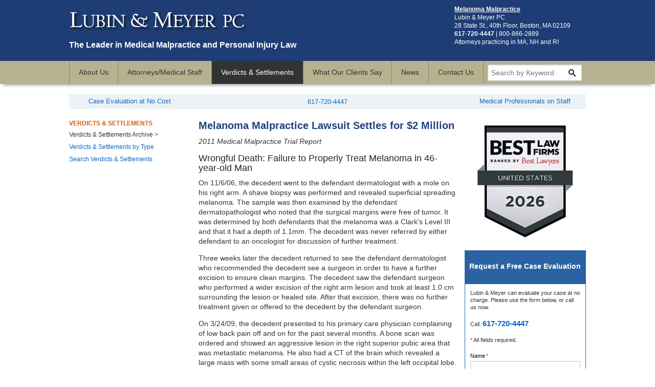

--- FILE ---
content_type: text/html
request_url: https://www.lubinandmeyer.com/cases/melanoma-malpractice.html
body_size: 6116
content:
<!DOCTYPE html>
<!-- paulirish.com/2008/conditional-stylesheets-vs-css-hacks-answer-neither/ -->
<!--[if IE 8]>    <html class="no-js lt-ie9" lang="en"> <![endif]-->
<!--[if gt IE 8]><!-->
<html class="no-js" lang="en">
<!--<![endif]-->

<head>
    <title>Melanoma Medical Malpractice: Settlement for Wrongful Death $2 Million</title>
     <link rel="canonical" href="https://www.lubinandmeyer.com/cases/melanoma-malpractice.html">

    <meta charset="utf-8" />
<meta http-equiv="X-UA-Compatible" content="IE=edge" />
<!-- Set the viewport width to device width for mobile -->
<meta name="viewport" content="width=device-width, initial-scale=1.0" />


    <meta name="keywords" content="breast cancer, failure to diagnose, lawsuit, settlement, radiologist, breast tenderness, mammograms, abnormality, metastis" />
    <meta name="description" content="Medical Malpractice Trial Report for Melanoma Skin Cancer Lawsuit - The plaintiff was prepared to present expert testimony in this matter showing that the defendants should have biopsied the decedent�s lymph nodes after learning that he had a melanoma that was 1.1mm deep - Lubin &amp; Meyer, representing med mal victims in MA, NH, RI."
    />
    <meta name="format-detection" content="telephone=yes" />
<meta name="robots" content="index, follow" />
<meta name="author" content="Lubin &amp; Meyer PC" />
<meta name="y_key" content="6cd64ddedb77dcea" />
<meta name="google-site-verification" content="on4Zp_le_ADlyaMX1t5xZBgmDbjeRwZLuWDJUpvoWl4" />
<meta name="verify-v1" content="68I+lLoJoGWmFjwkpUkVhwftzLA5gs1GFHQjLZM+Gm4=" />
<meta name="msvalidate.01" content="C959FE34E9C958FE84E81A79228E7828" />
<meta name="classification" content="Massachusetts Medical Malpractice Law Firm, Attorneys" />
<meta name="organization" content="Lubin &amp; Meyer PC, Boston, MA Personal Injury Lawyers" />
<meta name="MSSmartTagsPreventParsing" content="true" />
<link rel="stylesheet" href="/stylesheets/foundation.min.css" />
<link rel="stylesheet" href="/stylesheets/app-min.css" />
<link rel="stylesheet" href="/stylesheets/offcanvas.css" />
<link rel="stylesheet" href="/stylesheets/form.css" />
<script src="/javascripts/modernizr.foundation.js"></script>
<link href="https://plus.google.com/102584511685117932302/" rel="author" />

<!-- Google Tag Manager -->
<script>(function(w,d,s,l,i){w[l]=w[l]||[];w[l].push({'gtm.start':
new Date().getTime(),event:'gtm.js'});var f=d.getElementsByTagName(s)[0],
j=d.createElement(s),dl=l!='dataLayer'?'&l='+l:'';j.async=true;j.src=
'https://www.googletagmanager.com/gtm.js?id='+i+dl;f.parentNode.insertBefore(j,f);
})(window,document,'script','dataLayer','GTM-PX79RXH');</script>
<!-- End Google Tag Manager -->
</head>

<body class="off-canvas hide-extras inner verdicts">
    <header id="header" class="blue">
        <div class="row">
            <div class="seven mobile-four columns">
                <div class="row">
    <div class="one columns show-for-small left">
        <p><a href="#sidebar" id="sidebarButton" class="nounderline"><span class="icon-menu"></span></a></p>
    </div>
    <div class="twelve columns hide-for-small">
        <p>
            <a href="/" title="Lubin &amp; Meyer PC"><img src="/images/lubin-meyer-logo-lg.png" alt="Lubin &amp; Meyer PC" width="350" height="63" /></a>
        </p>
        <h3 class="hide-for-small">The Leader in Medical Malpractice and Personal Injury Law</h3>
    </div>
    <div class="ten columns show-for-small">
        <p>
            <a href="/"><img src="/images/lubin-meyer-logo-sm.png" alt="Lubin &amp; Meyer PC" width="215" height="27" class="mobile" /></a>
        </p>
    </div>
    <div class="one columns show-for-small">
        <p><a href="tel:617.720.4447"><span class="icon-phone show-for-small"></span></a></p>
    </div>
</div>
            </div>
            <div class="five columns hide-for-small">
                <p class="right"><a href="/">Melanoma Malpractice</a><br>
                    Lubin &amp; Meyer PC<br />
28 State St., 40th Floor, Boston, MA 02109<br />
<b>617-720-4447</b> | 800-866-2889<br />
Attorneys practicing in MA, NH and RI
                </p>
            </div>
        </div>
    </header>
    <section class="sub-menu tan hide-for-print">
    <div class="row shadow hide-for-small">
        <div class="twelve columns">
            <div class="row">
                <div class="twelve columns phone-two">
                    <nav id="menu">
                        <ul id="mainNav" class="nav-bar">
                            <li class="about"><a href="/about/index.html">About Us</a></li>
                            <li class="attorneys"><a href="/attorneys/index.html">Attorneys/Medical Staff</a></li>
                            <li class="verdicts"><a href="/cases/index.html">Verdicts &amp; Settlements</a></li>
                            <li class="difference"><a href="/difference/reviews.html">What Our Clients Say</a></li>
                            <li class="news"><a href="/news/index.html">News</a></li>
                            <li class="contact"><a href="/contact/index.html">Contact Us</a></li>
                            <li class="search">
                                <div class="top-search">
                                    <form method="get" class="cse-search-box" action="/search/index.html">
                                        <div class="row collapse">
                                            <div class="twelve mobile-four columns">
                                                <!--<input value="011501617794507974583:0xatuqemnik" name="cx" type="hidden"/>
                                        <input value="FORID:11" name="cof" type="hidden"/>
                                        <input type="hidden" name="ie" value="UTF-8" />-->
                                                <input type="text" name="q" id="q2" placeholder="Search by Keyword" onFocus="if (this.value == 'Search by Keyword') this.value = '';" onBlur="if (this.value == '') this.value = 'Search by Keyword';" maxlength="255" />
                                                <input type="hidden" name="sitesearch" value="https://www.lubinandmeyer.com" />

                                                <button type="submit" id="searchsubmit" class="icon-search"></button>
                                            </div>
                                        </div>
                                    </form>
                                </div>
                            </li>
                        </ul>
                    </nav>
                </div>
            </div>
        </div>
    </div>
</section>
    <div class="container">
        <article id="maincontainer" class="inner">
            <div class="row">
                <div class="twelve columns nopadding">
                    <section role="main">
                        
<div class="row ctalinks">
    <aside class="three columns">
        <p><a href="/about/how.html">Case Evaluation at No Cost</a></p>
    </aside>
    <article class="six columns">
        <p><a href="tel:617-720-4447">617-720-4447</a></p>
    </article>
    <aside class="three columns">
        <p><a href="/about/team.html">Medical Professionals on Staff</a></p>
    </aside>
</div>

                        <div class="row">
                            
<aside class="three columns">
    <nav>
        <section class="section-container verdicts">
            <h6>Verdicts &amp; Settlements</h6>
            <ul>
            	<li><a class="verdicts" href="/cases/index.html">Verdicts &amp; Settlements Archive</a></li>
                <li><a class="caselist" href="/cases/caselist.html">Verdicts &amp; Settlements by Type</a></li>
                <li><a class="verdictssearch" href="/search/index.html">Search Verdicts &amp; Settlements</a></li>
            </ul>
        </section>
    </nav>
</aside>

                            <article class="six columns">
                                <h1>Melanoma Malpractice Lawsuit Settles for $2 Million</h1>
                                <p><em>2011 Medical Malpractice Trial Report</em></p>
                                <h2>Wrongful Death: Failure to Properly Treat Melanoma in 46-year-old Man</h2>
                                <p>On 11/6/06, the decedent went to the defendant dermatologist with a mole on his right arm. A shave biopsy was performed and revealed superficial spreading melanoma. The sample was then examined by the defendant dermatopathologist
                                    who noted that the surgical margins were free of tumor. It was determined by both defendants that the melanoma was a Clark&rsquo;s Level III and that it had a depth of 1.1mm. The decedent was never referred by either
                                    defendant to an oncologist for discussion of further treatment.</p>
                                <p>Three weeks later the decedent returned to see the defendant dermatologist who recommended the decedent see a surgeon in order to have a further excision to ensure clean margins. The decedent saw the defendant surgeon who
                                    performed a wider excision of the right arm lesion and took at least 1.0 cm surrounding the lesion or healed site. After that excision, there was no further treatment given or offered to the decedent by the defendant
                                    surgeon.
                                </p>
                                <p>On 3/24/09, the decedent presented to his primary care physician complaining of low back pain off and on for the past several months. A bone scan was ordered and showed an aggressive lesion in the right superior pubic area
                                    that was metastatic melanoma. He also had a CT of the brain which revealed a large mass with some small areas of cystic necrosis within the left occipital lobe. It was determined that this mass was also metastatic melanoma.
                                    Despite aggressive treatment, the cancer spread to his spinal cord and ultimately caused his premature death in December of 2009 at the age of 46.</p>
                                <p>The plaintiff was prepared to present expert testimony in this matter showing that the defendants should have biopsied the decedent&rsquo;s lymph nodes after learning that he had a melanoma that was 1.1mm deep. It was the
                                    opinion of the plaintiff&rsquo;s experts that the melanoma was present in his lymph nodes in November 2006 and was treatable with chemotherapy.</p>
                                <p>The defendants were prepared to present testimony that they treated the decedent&rsquo;s melanoma appropriately at all times. They were further expected to offer expert testimony that the decedent&rsquo;s cancer was not
                                    treatable in November 2006 and that his outcome would have been the same even if diagnosed earlier.</p>
                                <p>The case settled for $2,000,000 at mediation.</p>
                                <p><a href="/attorneys/index.html" title="Medication Error Attorneys">Lubin &amp; Meyer attorneys</a> represented the plaintiff in this medical malpractice lawsuit.</p>
                                <hr />
                                <h2>Questions about a melanoma or skin cancers?</h2>
                                <p>Do you have questions about a possible medical malpractice case involving a delay or failure to diagnose skin cancer?</p>
                                <p><a href="/contact/index.html">Contact Us</a> - There is no fee or cost to you to have your case evaluated by our qualified medical malpractice attorneys. Call <strong>800-866-2889</strong> to speak with an attorney today.</p>
                                <p><a href="/">Lubin &amp; Meyer PC</a> - <em>Boston&rsquo;s Innovative Leader in Medical Malpractice and Personal Injury Law</em></p>
                                <p>Our medical malpractice lawyers are licensed to practice in: Massachusetts, <a href="https://www.lubinandmeyernh.com/p/nh.html" title="NH Medical Malpractice" target="_blank">New Hampshire</a> and <a href="https://www.lubinandmeyerri.com/p/ri-home.html"
                                        title="RI Medical Malpractice" target="_blank">Rhode Island</a>.</p>
                                <hr />
                                <p><a href="/cases/index.html">Return to: Verdicts &amp; Settlements - medical malpractice case archive</a></p>
                                <p><a href="/">Return to: Lubin &amp; Meyer home page</a></p>
                            </article>
                             						<aside class="three columns">
                            <figure><a href="/news/best-law-firms.html"><img src="/images/badges/best-law-firms-2026.jpg" alt="Best Law Firms 2026" width="154" height="154"/></a></figure>
                            							<section class="panel large white blueborder">
                                <header class="lightblue">
                                    <h2>Request a Free Case Evaluation</h2>
                                </header>
                                <article class="form">
                                    <p>Lubin &amp; Meyer can evaluate your case at no charge. Please use the form below, or call us now.</p>
                                    <p>Call: <strong><a href="tel:617-720-4447">617-720-4447</a></strong></p>
                                    <p><span class="asterisk">*</span> All fields required.</p>
                                    <script src="https://www.cognitoforms.com/f/seamless.js" data-key="UGrBKrouq0qMElXz9pDYWA" data-form="1"></script>
                                    <script>Cognito.prefill({"referrerURL":document.URL});</script>
                                </article>
                            </section>

                            							<section class="section-container">
                                <a class="button callout" href="/difference/reviews.html">
                                <h6>Read Client Reviews</h6>
                                <p>
                                    <i class="icon-star-full"></i>
                                    <i class="icon-star-full"></i>
                                    <i class="icon-star-full"></i>
                                    <i class="icon-star-full"></i>
                                    <i class="icon-star-full"></i>
                                 </p></a>
                            </section>
                        </aside>

                        </div>
                    </section>
                    <section id="sidebar" role="complementary">
    <nav id="sideMenu" role="navigation">
        <ul id="sideMainNav" class="nav-bar vertical">
            <li><a href="/">Home</a></li>
            <li><a href="/about/index.html">About Us</a></li>
            <li><a href="/attorneys/index.html">Attorneys/Medical Staff</a></li>
            <li><a href="/cases/index.html">Verdicts &amp; Settlements</a></li>
            <li><a href="/difference/reviews.html">What Our Clients Say</a></li>
            <li><a href="/news/index.html">News / Resources</a></li>
            <li><a href="/contact/index.html">Contact Us/Directions</a></li>
            <li class="phone"><a href="tel:617.720.4447"><i class="icon-phone offcanvas"></i>Call now&#8230;</a></li>
            <li class="search">
                <div class="top-search">
                    <form method="get" class="cse-search-box" action="/search/index.html">
                        <div class="row collapse">
                            <div class="twelve columns">
                                <!--<input value="011501617794507974583:0xatuqemnik" name="cx" type="hidden"/>
                            <input value="FORID:11" name="cof" type="hidden"/>
                            <input type="hidden" name="ie" value="UTF-8" />-->
                                <input type="text" name="q" id="q2" placeholder="Search by Keyword" onFocus="if (this.value == 'Search by Keyword') this.value = '';" onBlur="if (this.value == '') this.value = 'Search by Keyword';" maxlength="255" />
                                <input type="hidden" name="sitesearch" value="https://www.lubinandmeyer.com" />

                                <button type="submit" id="searchsubmit" class="icon-search offcanvas"></button>
                            </div>
                        </div>
                    </form>
                </div>
            </li>
        </ul>
    </nav>
</section>
                </div>
            </div>
        </article>
    </div>
    <footer class="site-footer blue" role="contentinfo">    <section>        <div class="row">            <div class="twelve columns">                <nav>                    <ul id="footerNav" class="inline-list">                    	<li class="home"><a href="/">Home</a></li>                        <li class="about"><a href="/about/index.html">About Us</a></li>                        <li class="attorneys"><a href="/attorneys/index.html">Attorneys/Medical Staff</a></li>                        <li class="verdicts"><a href="/cases/index.html">Verdicts &amp; Settlements</a></li>                        <li class="difference"><a href="/difference/reviews.html">What Our Clients Say</a></li>                        <li class="news"><a href="/news/index.html">News</a></li>                        <li class="contact"><a href="/contact/index.html">Contact Us</a></li>                    </ul>                </nav>            </div>        </div>        <div class="row">            <div class="twelve columns legalese">
				<ul id="footerSocialLinks" class="inline-list socialicons">
					<li><a href="https://www.youtube.com/watch?v=5xrCXhzwU-8&list=FLl1IUIqyDZI0lh73V9eJEmQ&index=1" target="_blank"><em class="icon-youtube"></em></a></li>
                    <li><a href="https://www.facebook.com/lubinandmeyer" target="_blank"><i class="icon-facebook2"></i></a></li>
                    <li><a href="https://twitter.com/lubinandmeyer" target="_blank"><i class="icon-twitter2"></i></a></li>
                    <li><a href="https://www.instagram.com/lubinandmeyer" target="_blank"><i class="icon-instagram"></i></a></li>
                    
                </ul>
                <p> &copy; 2001-<span id="year"></span> Lubin &amp; Meyer PC. The innovative leader in medical malpractice and personal injury law.<br />
                28 State Street, 40th Floor, Boston, Massachusetts 02109. 617-720-4447 | 800-866-2889 | <a href="/contact/directions.html">Directions</a> </p>                <p>Attorneys licensed in Massachusetts (MA), New Hampshire (NH) and Rhode Island (RI)</p>                <nav>                    <ul id="footerUtils" class="inline-list">    
                <li><a href="/equality-statement.html">Statement on Equality</a></li>                
                <li><a href="https://www.lubinandmeyernh.com/p/nh.html" title="NH Medical Malpractice Attorneys" target="_blank">View our NH site</a></li>                        <li><a href="https://www.lubinandmeyerri.com/p/ri-home.html" title="RI Medical Malpractice Attorneys" target="_blank">View our RI site</a></li>                                        </ul>                </nav>                <nav>                    <ul id="footerSocial" class="inline-list">
                <li><a href="https://www.thepatientsafetyblog.org/" title="Patient Safety Blog" target="_blank">View our Patient Safety Blog</a></li>    
                <li><a href="/sitemap.html">Site Map</a></li>
                <li><a href="/privacy.html">Privacy Statement</a></li>
<li><a href="/rss.xml">RSS</a></li>
</ul>                
  </nav>                <h6>ATTORNEY ADVERTISING:</h6>                <p>This information is provided for informational purposes only and does not offer legal advice.</p>
  <p>Use of this web site or e-mail does not establish an attorney-client relationship. Information submitted via email form is not secure.</p>
  <p>Past performance does not guarantee future results.</p>            </div>        </div>    </section></footer>
    
<!-- Included JS Files (Compressed) -->
<script src="https://cdnjs.cloudflare.com/polyfill/v3/polyfill.min.js?version=4.8.0&features=IntersectionObserver
" defer async></script>
<script src="/javascripts/jquery.min.js"></script> <script src="/javascripts/foundation.min.js"></script> <!-- Initialize JS Plugins --> <script src="/javascripts/jquery.offcanvas.js"></script> <!--[if lt IE 9]>	<script src="/javascripts/selectivizr-min.js"></script>	<script src="/javascripts/respond.min.js"></script><![endif]--> <script src="/javascripts/ios-orientationchange-fix.js"></script> <script src="/javascripts/app.js"></script><script src="/javascripts/jquery.mockjax.js"></script> <script src="/javascripts/jquery.form.js"></script> <script src="/javascripts/jquery.validate.min.js"></script> <script src="/javascripts/additional-methods.min.js"></script><script src="/javascripts/main.js"></script>
    <script>
$(function() {
// Create the dropdown base
      $("<select />").appendTo("nav section");
      // Create default option "Go to..."
      $("<option />", {
         "selected": "selected",
         "value"   : "",
         "text"    : "Select a Page"
      }).appendTo("nav section.verdicts select");
      // Populate dropdown with menu items
      $("nav section.verdicts a").each(function() {
       var el = $(this);
       $("<option />", {
           "value"   : el.attr("href"),
           "text"    : el.text()
       }).appendTo("nav section.verdicts select");
      });
	   // To make dropdown actually work
	   // To make more unobtrusive: //css-tricks.com/4064-unobtrusive-page-changer/
      $("nav section select").change(function() {
        window.location = $(this).find("option:selected").val();
      });
});
</script>
</body>

</html>

--- FILE ---
content_type: text/css
request_url: https://www.lubinandmeyer.com/stylesheets/app-min.css
body_size: 7263
content:
h2,p{font-weight:400}.entry h3,h3,h6,p{line-height:1.4em}.entry h3,h1,h3,h6{font-weight:700}.nav-bar>li,.nav-bar>li:last-child{box-shadow:none;border-right:none}.icon-bubble,.icon-bubble span,.img{position:absolute}#header h3,aside p,blockquote,blockquote p{font-style:normal}html{font-size:100%}blockquote,body,dd,div,dl,dt,form,h1,h2,h3,h4,h5,h6,li,ol,p,pre,td,th,ul{margin:0;padding:0;font-family:"Helvetica Neue",Helvetica,Arial,sans-serif;font-size:1em;direction:ltr}h1,h2{font-family:Helvetica,Arial!important}.entry h3,.entry p,h3,h6{font-family:Arial!important}body{background:#fff}.row .row{margin:0 -15px}.flex-video{padding-bottom:55.6%;margin-bottom:15px}.floatleft{float:left}.floatright{float:right}.clearleft{clear:left;padding-top:15px}.clearright{clear:right;padding-top:15px}.text-center{text-align:center}.entry h3,.entry p{text-align:left}p{margin-bottom:1em}.six.columns .row.address.last{margin-bottom:15px}.address p{margin-bottom:0}h1,h2,h3{margin-bottom:10px}a,span{color:#0b68c4}span.error{color:#C60F13}h1{line-height:1.2;font-size:30px;color:#1d4080}.entry h3,h2,h3{color:#282828}h2{font-size:18px}h3{font-size:16px}.entry h3{font-size:14px;margin-bottom:0}.entry p{font-size:13px}h6{font-size:12px;color:#dc5a0f;text-transform:uppercase;margin-bottom:5px}figure{text-align:center;margin-bottom:15px}@font-face{font-family:icomoon;src:url(/fonts/icomoon.eot?-26otgl);src:url(/fonts/icomoon.eot?#iefix-26otgl) format('embedded-opentype'),url(/fonts/icomoon.woff?-26otgl) format('woff'),url(/fonts/icomoon.ttf?-26otgl) format('truetype'),url(/fonts/icomoon.svg?-26otgl#icomoon) format('svg');font-weight:400;font-style:normal}[class*=" icon-"],[class^=icon-]{font-family:icomoon;speak:none;font-style:normal;font-weight:400;font-variant:normal;text-transform:none;line-height:1;-webkit-font-smoothing:antialiased;-moz-osx-font-smoothing:grayscale}.icon-phone:before{content:"\e942"}.icon-bubble:before{content:"\e96b"}.icon-search:before{content:"\e986"}.icon-stats-bars:before{content:"\e99c"}.icon-menu:before{content:"\e9bd"}.icon-star-full:before{content:"\e9d9"}.icon-instagram:before{content:"\ea90"}.icon-google-plus2:before{content:"\ea89"}.icon-twitter2:before{content:"\ea92"}.icon-facebook2:before{content:"\ea8d"}.icon-youtube:before{content:"\ea97"}.icon-blogger2:before{content:"\eaba"}.button.callout:after,.button:after{content:""}.icon-blogger2,.icon-bubble,.icon-facebook2,.icon-google-plus2,.icon-instagram,.icon-search,.icon-star-full,.icon-stats-bars,.icon-twitter2,.icon-youtube{float:left}.icon-phone{float:right}.img,.resources .icon-phone{float:left}.icon-bubble{top:0;font-size:3.5em;padding-right:0}.icon-bubble span{color:#FFF;text-align:center;left:5px;top:18px;font-size:10px}.asterisk{color:red;font-size:11px;font-family:Arial}ul.resources{margin:0!important}ul.resources li{list-style:none;line-height:40px;margin-bottom:10px}.icon-star-full{font-size:28px;color:#f9b717}.icon-search{font-size:1em}.icon-stats-bars{font-size:2.5em;color:red}.icon-blogger2,.icon-facebook2,.icon-google-plus2,.icon-twitter2,.icon-youtube,ul.resources li .icon-phone{font-size:2.4375rem!important;color:#999;margin-right:15px}ul.socialicons li .icon-blogger2,ul.socialicons li .icon-facebook2,ul.socialicons li .icon-google-plus2,ul.socialicons li .icon-instagram,ul.socialicons li .icon-twitter2,ul.socialicons li .icon-youtube{font-size:2.4375rem!important;color:#fff;margin-right:15px}.icon-youtube:hover,ul.socialicons li .icon-youtube:hover{color:#b00}.icon-blogger2:hover,ul.socialicons li .icon-blogger2:hover{color:#F60}.icon-twitter2:hover,ul.socialicons li .icon-twitter2:hover{color:#00aced}.icon-facebook2:hover,ul.socialicons li .icon-facebook2:hover{color:#3b5998}.icon-instagram:hover,ul.socialicons li .icon-instagram:hover{color:#000}.icon-google-plus2:hover,ul.socialicons li .icon-google-plus2:hover{color:#dd4b39}ul.resources li .icon-phone:hover{color:#0B68C4;text-decoration:none}.nopadding{padding:0}.paddingleft{padding:0 0 0 15px}.paddingright{padding:0 15px 0 0}.phone-link:hover{text-decoration:none}.eight.columns{padding:0}.nine.columns{border-left:1px solid #d1d3d4}.row aside.three.columns{padding:0 15px 0 0}.row aside.three.columns img{width:auto}.sub-menu{width:100%;height:45px;-webkit-box-shadow:0 8px 6px -6px #999;-moz-box-shadow:0 8px 6px -6px #999;box-shadow:0 8px 6px -6px #999}.row aside.three.columns:last-child{padding:0 0 0 15px}.row article.six.columns{padding:0}a:hover{text-decoration:underline}#header a,.button.callout,.button:hover,.marketing #header .five.columns p a,.marketing #header .five.columns p a:active,.marketing #header .five.columns p a:hover{text-decoration:none}ol li,p,ul li{color:#363435;font-size:14px}article ol{margin-left:35px;margin-bottom:15px}#header h1,#header p,#header ul.inline-list{margin-bottom:0}.marketing #header .five.columns{padding-right:0}.marketing #header .five.columns p{font-size:22px;position:absolute;top:60px;right:-15px}label{color:#363435;font-size:11px}#header h3,#header p,.about .nav-bar>li.about a,.attorneys .nav-bar>li.attorneys a,.contact .nav-bar>li.contact a,.difference .nav-bar>li.difference a,.news .nav-bar>li.news a,.verdicts .nav-bar>li.verdicts a{color:#fff}ul li ul li{font-size:1em}#header.blue{padding:10px 0}#header .seven.columns{padding:0 15px 0 0}#header .two.columns{padding:0 0 0 15px}#header p{font-size:.75em}#header p a{text-decoration:underline;font-weight:700;color:#fff}#header h3{text-align:left;font-family:Arial!important;font-weight:700}.button.callout,.button.callout p,.panel h3{text-align:center}.seven .twelve.columns{padding:0 15px 0 0}.nav-bar,.row.shadow .columns{padding:0}.nav-bar{height:1.875em;line-height:1.875em;margin:0;background:0 0}.nav-bar li{line-height:45px}.nav-bar>li{border-bottom:none;border-top:none;border-left:1px solid #858384}.nav-bar>li.search{height:45px}.nav-bar>li.search:hover{background:#b6b28f}.about .nav-bar>li.about,.attorneys .nav-bar>li.attorneys,.contact .nav-bar>li.contact,.difference .nav-bar>li.difference,.news .nav-bar>li.news,.verdicts .nav-bar>li.verdicts{background:#333}.nav-bar li a{color:#333}.nav-bar li:hover a{color:#fff}.tan{background:#b6b28f}.img{height:100%}.inner article h1{font-size:20px}.inner.marketing article h1{font-size:24px}.inner.marketing article h2{font-size:20px}article label{font-size:14px}article aside label{font-size:11px}.panel{border:1px solid #efefef;background:#f0f0f0;padding:10px;min-height:63px;margin:0 0 15px}.panel.singleline h3{line-height:2.625em}.section-container{margin-bottom:15px}.button{width:auto;background:#006fb0;border:1px solid #006fb0;border-radius:none;box-shadow:none;font-weight:400;text-transform:uppercase;line-height:1.1}.button:after{height:10px;width:6px;padding-left:17px;background:url(/images/icons/white-arrow.png) right center no-repeat}input.button[type=submit]{background:url(/images/icons/white-arrow.png) 95% center no-repeat #006fb0;color:#fff}input.button[type=submit]:hover{color:#fff;background-color:#2284a1}.button.callout{border:1px solid #2B62A3;background:#fff;color:#2B62A3;width:100%;padding:10px 20px 0}.button.callout h6{color:#2B62A3;font-weight:700;text-transform:none;font-size:12px}.button.callout p{margin-bottom:0}.panel.large.white.orangeborder .entry p,.panel.large.white.whiteborder figure{text-align:left}.button.callout p i.icon-star-full{float:none}.button.callout:hover{color:#fdac4d}.carousel-container{width:100%;background:#fff;overflow:hidden;margin-bottom:15px}.nounderline{text-decoration:none!important}.orange{background:#D56838}.white{background:#fff}.panel.bordered{border:1px solid #D56838;padding:0}.panel.radius{-webkit-border-radius:10px;-moz-border-radius:10px;-ms-border-radius:10px;-o-border-radius:10px;border-radius:10px}.panel.radius.large{padding:0}.panel.large.white.blueborder{border:1px solid #2B62A3;padding:0}.panel.large.white.whiteborder{border:none;padding:0}.panel.large.white.whiteborder img{width:100%}.panel.large.white.orangeborder{border:1px solid #D56838;padding:0}.panel.large.white.orangeborder .entry h3{text-align:left;font-weight:700}.panel header h2,.panel header h2 a{font-size:14px;text-align:center}.panel.large.white.blueborder article,.panel.large.white.orangeborder article{padding:10px}.panel header{padding:10px 0 5px}.panel header.blue,.panel header.orange{height:40px;padding:0 10px}.panel header h2{color:#dd8354;font-weight:700;line-height:1.1em}.inner .panel h2{color:#58585a}.panel header.lightblue h2,.panel header.orange h2{color:#fff;text-align:left;line-height:40px}.marketing .panel header.lightblue h2{line-height:1.4!important;font-size:22px!important}.ctalinks p,.inner .panel header.lightblue h2,.logos p,figure.centered,ul.peachpanel li{text-align:center}.ctalinks{margin-top:20px!important;margin-bottom:20px!important;padding:5px 0;background:#ecf2f6}.marketing .ctalinks{margin-bottom:0!important;background:0 0}.marketing .ctalinks *{display:none!important}.ctalinks p{margin-bottom:0}.ctalinks p a,.ctalinks p span{font-size:13px}aside nav select{display:none}aside nav ul li{list-style-type:none;font-size:12px;margin-bottom:5px}aside nav ul li ul li{list-style-type:circle}@media (max-width:1015px){aside nav ul{display:none}aside nav select{display:block}}.inner aside article.form p{font-size:11px}aside p strong{font-size:15px}.panel h6{margin:15px 0;font-size:13px;text-transform:none;color:#000}.panel ul{margin:15px 15px 0;line-height:1.2}.panel p,.panel ul li{font-size:13px;margin-bottom:15px}.six.columns .panel p,.six.columns .panel ul li{font-size:14px}.panel nav h6{color:#d5692a;margin:10px 15px;text-transform:uppercase}.entry,section.testimonial{margin-bottom:15px}.video-caption{padding:0 15px}.side-nav{padding:0 0 0 15px}.side-nav ul{margin-left:15px;margin-right:0}.side-nav li{list-style:none;font-size:.8em;line-height:1.2em;padding-bottom:10px}.side-nav li a{color:#3c6aa2}.logos img{width:20%;padding-right:15px}.logos img.small{width:10%}.bio21 aside li a.bio21,.bio22 aside li a.bio22,.bio23 aside li a.bio23,.bio24 aside li a.bio24,.bio25 aside li a.bio25,.bio26 aside li a.bio26,.bio27 aside li a.bio27,.bio28 aside li a.bio28,.bio29 aside li a.bio29,.bio30 aside li a.bio30,.bio31 aside li a.bio31,.bio32 aside li a.bio32,.bio33 aside li a.bio33,.bio34 aside li a.bio34,.bio35 aside li a.bio35,.bio36 aside li a.bio36,.bio37 aside li a.bio37,.bio38 aside li a.bio38,.bio39 aside li a.bio39,.bio40 aside li a.bio40,.bresnick aside li a.bresnick,.cancer aside li a.cancer,.cappiello aside li a.cappiello,.carucci aside li a.carucci,.caselist aside li a.caselist,.cashman aside li a.cashman,.cerebralpalsy li a.cerebralpalsy,.clientssay li a.clientssay,.compare li a.compare,.cranford aside li a.cranford,.darland aside li a.darland,.directions aside li a.directions,.duchesneau aside li a.duchesneau,.emailform aside li a.emailform,.gielowski aside li a.gielowski,.higgins aside li a.higgins,.how li a.how,.inthenews aside li a.inthenews,.jyang aside li a.jyang,.leber aside li a.leber,.manning aside li a.manning,.mazur aside li a.mazur,.medicalmalpractice li a.medicalmalpractice,.meyer aside li a.meyer,.novotny aside li a.novotny,.patientrights li a.patientrights,.pilaw aside li a.pilaw,.protecting li a.protecting,.ques li a.ques,.recordofsuccess aside li a.recordofsuccess,.reportamedicalerror aside li a.reportamedicalerror,.ridge aside li a.ridge,.satin aside li a.satin,.shea aside li a.shea,.sites aside li a.sites,.stroke aside li a.stroke,.syska aside li a.syska,.team li a.team,.thomas aside li a.thomas,.thompson aside li a.thompson,.transforming li a.transforming,.tremaine aside li a.tremaine,.verdicts aside li a.verdicts,.wenham aside li a.wenham,.zahka aside li a.zahka{color:#363435;text-decoration:none;cursor:text}.bio21 aside li a.bio21:after,.bio22 aside li a.bio22:after,.bio23 aside li a.bio23:after,.bio24 aside li a.bio24:after,.bio25 aside li a.bio25:after,.bio26 aside li a.bio26:after,.bio27 aside li a.bio27:after,.bio28 aside li a.bio28:after,.bio29 aside li a.bio29:after,.bio30 aside li a.bio30:after,.bresnick aside li a.bresnick:after,.cancer aside li a.cancer:after,.cappiello aside li a.cappiello:after,.carucci aside li a.carucci:after,.caselist aside li a.caselist:after,.cashman aside li a.cashman:after,.cerebralpalsy li a.cerebralpalsy:after,.clientssay li a.clientssay:after,.compare li a.compare:after,.cranford aside li a.cranford:after,.darland aside li a.darland:after,.directions aside li a.directions:after,.duchesneau aside li a.duchesneau:after,.emailform aside li a.emailform:after,.gielowski aside li a.gielowski:after,.higgins aside li a.higgins:after,.how li a.how:after,.inthenews aside li a.inthenews:after,.jyang aside li a.jyang:after,.leber aside li a.leber:after,.manning aside li a.manning:after,.mazur aside li a.mazur:after,.medicalmalpractice li a.medicalmalpractice:after,.meyer aside li a.meyer:after,.novotny aside li a.novotny:after,.patientrights li a.patientrights:after,.pilaw li a.pilaw:after,.protecting li a.protecting:after,.ques li a.ques:after,.recordofsuccess aside li a.recordofsuccess:after,.reportamedicalerror aside li a.reportamedicalerror:after,.ridge aside li a.ridge:after,.satin aside li a.satin:after,.shea aside li a.shea:after,.sites aside li a.sites:after,.stroke li a.stroke:after,.syska aside li a.syska:after,.team li a.team:after,.thomas aside li a.thomas:after,.thompson aside li a.thompson:after,.transforming li a.transforming:after,.tremaine aside li a.tremaine:after,.verdicts aside li a.verdicts:after,.wenham aside li a.wenham:after,.zahka aside li a.zahka:after{content:" > "}.flex-video.meyer,.video-caption.meyer{display:none}.panel .entry figure,.site-footer,body.meyer .flex-video.meyer,body.meyer .video-caption.meyer{display:block}.radius.large{-webkit-border-radius:15px;-moz-border-radius:15px;-ms-border-radius:15px;-o-border-radius:15px;border-radius:15px}.blue{background:#1E3D74}.lightblue{background:#2b62a3}article .six.columns ul.peachpanel{margin-left:0}ul.peachpanel li{background:#F1E2D1;list-style-type:none;height:40px;padding:5px 0}.entry{clear:left}.testimonial blockquote{clear:left;padding:15px 0 0}.entry h6{margin:0}blockquote{border:none;color:#363435;padding:0 15px}blockquote p{line-height:1.4em;color:#363435}hr{margin:0 0 15px;border-bottom:1px solid #363435}blockquote cite{font-size:12px;color:#000}article.six.columns ul{margin:0 0 15px 50px}article.six.columns ul li ul{margin:15px 0 15px 35px}article figure{text-align:left}aside figure{text-align:center}.inline-list a{text-decoration:underline;color:#027ec4;font-size:1em}.site-footer{position:relative;float:left;width:100%;height:auto}.site-footer section{text-align:center;margin:10px auto}.site-footer p{color:#fff;font-size:.9em;padding:0;margin:0}.site-footer p span{color:#fff!important}.site-footer h6{color:#fff}.site-footer .blue ul.inline-list,.site-footer ul.link-list{margin:0 0 10px}.site-footer ul.inline-list{margin:1rem 0}.contactinfo ul.inline-list>li,.site-footer ul.inline-list>li,.site-footer ul.link-list>li{margin:0 10px 0 0;float:none;display:inline-block}.site-footer ul.inline-list.socialicons>li{margin:0}.site-footer #footerNav.inline-list{float:none;margin:0 1rem 0 0}.site-footer section a{text-decoration:underline;color:#fff!important}.site-footer #footerNav a,.site-footer #footerSocial a,.site-footer #footerUtils a{text-decoration:underline;color:#fff!important;line-height:1.2em}.cse .gsc-resultsHeader,.gs-promotion-image-cell,.gs-web-image-box-landscape img.gs-image,.gsc-resultsHeader,.gsc-table-cell-thumbnail{display:none!important}.minheight{min-height:500px}@media only screen and (max-width:640px){#header .row .row,.site-footer #footerNav.inline-list,.site-footer .footerpadding ul.inline-list,[role=main] .row .row{margin:0}ul.inline-list.social-icons{margin:1rem 0}#globalhead .inline-list li a,.site-footer #footerNav.inline-list li a:hover,.site-footer a{text-decoration:none}.site-footer #footerNav ul.inline-list>li:after,.site-footer .footerpadding ul.inline-list li:after,.white ul.inline-list>li:after,input[type=email],input[type=phone],input[type=text],textarea .site-footer #footerNav ul.inline-list>li:last-child:after{content:''}h1{font-size:28px!important}input{outline:0;-webkit-appearance:none}#header p a img{max-width:none}input[type=search]{-webkit-box-sizing:content-box;font-family:inherit;font-size:100%;border:1px solid #cececd;padding:9px 10px;width:300px;-webkit-appearance:none;-webkit-border-radius:0;-webkit-transition:all .5s;-moz-transition:all .5s;transition:all .5s}input::-webkit-search-cancel-button,input::-webkit-search-decoration{display:none}.paddingleft,.paddingright{padding:0 0 0 15px}.nopadding .paddingleft{padding-left:15px}input[type=search]:focus{width:300px;background-color:#fff;border-color:#6dcff6;-webkit-box-shadow:0 0 5px rgba(109,207,246,.5);-moz-box-shadow:0 0 5px rgba(109,207,246,.5);box-shadow:0 0 5px rgba(109,207,246,.5)}input:-moz-placeholder{color:inherit;}input::-webkit-input-placeholder{color:inherit;}.nav-bar.vertical .top-search input::placeholder,.nav-bar.vertical .top-search input:-ms-input-placeholder,.nav-bar.vertical .top-search input::-ms-input-placeholder,.nav-bar.vertical .top-search input:-moz-placeholder,.nav-bar.vertical .top-search input::-webkit-input-placeholder{color:#fff !important;}.nav-bar.vertical .icon-search:before{color:#fff;}#cse-search-box input[type=search]{width:154px!important;height:21px;padding-left:0;color:transparent;cursor:pointer;margin:0;-webkit-appearance:none;-webkit-border-radius:0}#cse-search-box input[type=search]:hover{background-color:#fff}#cse-search-box input[type=search]:focus{color:#000;background-color:#fff;cursor:auto}#cse-search-box input:-moz-placeholder{color:transparent}#cse-search-box input::-webkit-input-placeholder{color:transparent}#globalhead .inline-list li.menu-icon{width:116px;padding-right:0}.sidebar-button span{padding-bottom:6px}.white .columns.pad15{padding-right:0}.site-footer{padding:0}.marketing .site-footer{padding:0 0 100px}.pad25{padding-left:25px}.site-footer ul.inline-list{text-indent:15px}.site-footer .twelve.columns.legalese{padding:10px 0 0}.legalese p{color:#fff;line-height:1.2em;padding-bottom:10px!important}.site-footer #footerNav.inline-list li{display:block;width:100%;float:none;padding:10px 0;border-bottom:1px solid #fff}.site-footer #footerNav.inline-list li:hover{background:#0B68C4}.site-footer #footerNav.inline-list li a{font-weight:700;text-decoration:none}.site-footer .twelve.columns{padding:0}.site-footer ul#footerNav.inline-list>li>*{display:block}legend{width:100%}.site-footer a{color:#fff!important}.site-footer #footerNav a{color:#fff!important;text-decoration:underline;font-weight:400;width:100%}.site-footer ul#footerNav.inline-list li a:after{float:right;padding-right:15px}.three .columns,.white .columns{padding-right:0}[role=content]{width:100%;padding:0;display:block;position:relative;z-index:1;-webkit-transition:.25s all ease-in;-moz-transition:.25s all ease-in;-o-transition:.25s all ease-in;transition:.25s all ease-in}.site-footer p{padding:0 15px}}@media print{.ir a:after,a[href]:after,a[href^="javascript:"]:after,a[href^="#"]:after,abbr[title]:after{content:""}img,pre,tr{page-break-inside:avoid}*{background:0 0!important;color:#000!important;box-shadow:none!important;text-shadow:none!important}a,a:visited{text-decoration:underline}.row .row{margin:0}pre{border:1px solid #999}ul li{list-style-type:disc;margin-left:.75cm}thead{display:table-header-group}img{max-width:100%!important}@page{margin:.5cm}h2,h3,p{orphans:3;widows:3}h2,h3{page-break-after:avoid}h3{color:#2e4f84!important}#contactformarea,#divAutoChatInvFloater,#footerNav,#footerUtils,#mainNav,#nGageLH,#searcharea,.hide-for-print,.liveChatFloatingButtonTop,.noleftnav,.nomainnav,div#slider{display:none!important}.show-for-print{display:block!important}#globalhead #logoarea img,.printwidth img{width:100%!important;display:block!important}.nine,.row .nine,article.six.columns{width:75%;margin:0}.ctalinks article.six.columns{width:100%;margin:0}.nine.columns.inner{margin-top:10px!important}.site-footer .nine.offset-by-three.columns{padding:0!important;margin:0;font-size:9pt;font-family:"Helvetica Neue",Helvetica,Arial,sans-serif}.row .offset-by-three{margin:0}}@media only screen and (max-width:988px){.nav-bar.vertical>li,.nav-bar.vertical>li:last-child{border-bottom:1px solid #E4E1CF}.minheight{min-height:15px}#header .row{margin:0}#header .seven.mobile-four.columns{padding:0 15px;width:100%}.container,.panels .four.columns{padding:0}#header p{line-height:1.6}.row .eight{width:100%!important}.sub-menu{display:none!important}.icon-menu,.icon-phone{color:#fff;font-size:27px!important;line-height:1}.sub-menu ul.inline-list{padding-right:0;margin:0 0 0 -22px;line-height:1}.sub-menu ul.left{float:left}.sub-menu ul.right{float:right}.nav-bar.vertical>li{background:#1e3d74;border-right:1px solid #E4E1CF!important;margin-left:-5px;line-height:40px}.tan,[role=main]{background:0 0}.nav-bar.vertical>li:first-child{border-top:1px solid #E4E1CF;border-left:1px solid #E4E1CF}.nav-bar.vertical>li a{color:#fff}[role=main]{width:100%}.row aside.three.columns,.row aside.three.columns:last-child{padding:0 15px}.callout .row,.panels .row{margin:0 0 0 -15px}.inner .panels .row,.panel .row{margin:0}.row article.six.columns{padding:10px 0}.row.ctalinks article.six.columns{padding:0}.mobile-padding{padding-bottom:1em!important;display:block}.mobile_excerpt{padding:0 0 5px;margin-bottom:10px;border-bottom:1px solid #ddd}.mobile_excerpt p{font-size:1.2em;padding:10px 0;margin:0}#cse-search-box input[type=search]{background-color:#fff;font-family:inherit;border:1px solid #cececd;-webkit-appearance:none;-webkit-border-radius:0;-webkit-box-shadow:inset 0 1px 2px rgba(0,0,0,.1);-moz-box-shadow:inset 0 1px 2px rgba(0,0,0,.1);box-shadow:inset 0 1px 2px rgba(0,0,0,.1);color:rgba(0,0,0,.75);padding:0;display:block;font-size:16px;margin:20px 10px 0;height:40px!important;width:93%!important;float:left;-webkit-transition:all .15s linear;-moz-transition:all .15s linear;-o-transition:all .15s linear;transition:all .15s linear}.top-bar section{left:0;position:relative;width:auto;-webkit-transition:left .3s;-moz-transition:left .3s;-o-transition:left .3s;transition:left .3s}.top-bar .columns{margin:0}.top-bar ul{width:100%;height:100%;margin-bottom:0;display:block}.top-bar ul>li{margin:0;width:100%;float:none;border-bottom:1px solid #fff}.top-bar ul>li:last-child{margin:0;width:100%;float:none;border-bottom:none}.top-bar ul>li.active,.top-bar ul>li.search:hover{background:#B6B28F}.top-bar ul>li.active,.top-bar ul>li:hover{color:#949561}.top-bar ul>li a:not(.button),.top-bar ul>li.active a,.top-bar ul>li:hover a{color:#6d3289}.top-bar ul>li.toggle-topbar{cursor:pointer;display:block;height:34px;position:absolute;right:0;top:0;width:50%;border-bottom:none}.top-bar ul>li.toggle-topbar a{width:0;height:0;position:absolute;top:50%;right:22.5px;margin-top:-4px;padding:0!important}.top-bar ul>li.toggle-topbar a,.top-bar.expanded ul li.toggle-topbar a{content:"";display:block;border:8px solid}.top-bar ul>li.toggle-topbar:hover{background:inherit}.top-bar ul.left,.top-bar ul.right{float:none;width:100%}.top-bar ul.right{margin:0}.top-bar ul.left>li,.top-bar ul.right>li{display:block;float:none;margin:0!important}.top-bar ul.left>li.has-dropdown .dropdown,.top-bar ul.right>li.has-dropdown .dropdown{left:100%!important;top:0;right:auto!important}.top-bar>ul{height:34px}.top-bar section>ul li a:not(.button){padding-left:0!important}.inner article,.top-bar ul li.has-button{padding:0}.top-bar.expanded{height:100%}.top-bar.expanded ul li.toggle-topbar a{width:0;height:0;border-color:transparent transparent rgba(255,255,255,.5);top:auto;bottom:50%;margin-bottom:-4px}.top-bar ul li .button.small{margin:0!important;display:inline-block;width:100%}.top-bar ul>li a:after{content:''}.top-bar ul>li a{text-align:center;text-transform:uppercase;color:#fff;font-family:Arial;display:block;font-weight:400;font-size:25px;height:34px;line-height:34px;padding:0}.top-bar ul>li.active,.top-bar ul>li:hover{background:#000}.top-bar ul>li.has-dropdown{display:none}.show-for-small{display:block!important}.hide-for-large,.hide-for-large-up,.show-for-large,.show-for-large-up,.show-for-medium{display:none!important}.nine.columns.inner{margin-top:20px}input{-webkit-appearance:none}input[type=email],input[type=tel],input[type=text],textarea{width:100%}.site-footer ul.inline-list{text-indent:0}.icon-phone.offcanvas,.icon-search.offcanvas{font-size:2.2em;padding-top:4px;padding-right:5px;line-height:32px}}@media only screen and (min-width:988px){.top-bar ul.right{margin-left:188px}}@media only screen and (min-width:768px) and (max-width:1024px) and (orientation:portrait){input[type=email],input[type=tel],input[type=text],textarea{width:100%!important}#cse-search-box input[type=search]{width:80%!important}.hide-for-large,.hide-for-large-up,.show-for-large,.show-for-large-up{display:none!important}}@media only screen and (min-width:768px) and (max-width:1024px) and (orientation:landscape){.hide-for-large,.hide-for-large-up,.show-for-large,.show-for-large-up{display:none!important}}@media only screen and (min-width:768px) and (max-width:1024px){.hide-for-large,.hide-for-large-up,.show-for-large,.show-for-large-up{display:none!important}.top-bar ul.right{float:right;width:auto;margin:0}}.videowrapper{float:none;clear:both;width:100%;position:relative;padding-bottom:56.25%;padding-top:25px;height:0}.videowrapper iframe{position:absolute;top:0;left:0;width:100%;height:100%}@media only screen and (max-width:767px){.inner{padding:0}.one.columns.paddingleft{padding-left:15px}}@media only screen and (max-width:988px){#header p{line-height:30px;height:30px}.one.columns{float:left;width:10%;padding:0}.one.columns:last-child{float:right}.seven.columns .ten.columns{float:left;text-align:left;width:80%!important;padding:0 15px}.seven.columns .twelve.columns{padding:0 15px}.seven.columns .ten.columns p{text-align:center}.seven.columns .ten.columns p img.mobile{padding-top:3px}.hide-for-small{display:none!important}}.gsc-control-cse{font-family:Arial,sans-serif;border-color:#FFF;background-color:#FFF}.gsc-control-cse .gsc-table-result{font-family:Arial,sans-serif;border:none}.gsc-above-wrapper-area-container{width:100%;border:none}.gsc-tabHeader.gsc-tabhInactive{border-color:#F90;background-color:#FFF}.gsc-tabHeader.gsc-tabhActive{border-color:#E9E9E9 #E9E9E9 #F90;background-color:#E9E9E9}.gsc-tabsArea{border-color:#F90}.gsc-imageResult:hover,.gsc-results .gsc-imageResult,.gsc-webResult.gsc-result,.gsc-webResult.gsc-result:hover{border-color:#FFF;background-color:#FFF}.gs-imageResult a.gs-title:active,.gs-imageResult a.gs-title:active b,.gs-imageResult a.gs-title:hover,.gs-imageResult a.gs-title:hover b,.gs-imageResult a.gs-title:link,.gs-imageResult a.gs-title:link b,.gs-imageResult a.gs-title:visited,.gs-imageResult a.gs-title:visited b,.gs-webResult.gs-result a.gs-title:active,.gs-webResult.gs-result a.gs-title:active b,.gs-webResult.gs-result a.gs-title:hover,.gs-webResult.gs-result a.gs-title:hover b,.gs-webResult.gs-result a.gs-title:link,.gs-webResult.gs-result a.gs-title:link b,.gs-webResult.gs-result a.gs-title:visited,.gs-webResult.gs-result a.gs-title:visited b,.gsc-cursor-page,a.gsc-trailing-more-results:link{color:#00C}.gs-fileFormatType,.gs-imageResult .gs-snippet,.gs-webResult .gs-snippet{color:#000}.gs-imageResult div.gs-visibleUrl,.gs-webResult div.gs-visibleUrl,.gs-webResult div.gs-visibleUrl-short{color:green}.gs-webResult div.gs-visibleUrl-short{display:none}.gs-webResult div.gs-visibleUrl-long{display:block}.gs-promotion div.gs-visibleUrl-short{display:none}.gs-promotion div.gs-visibleUrl-long{display:block}.gsc-cursor-box{border-color:#FFF}.gsc-results .gsc-cursor-box .gsc-cursor-page{border-color:#E9E9E9;background-color:#FFF;color:#00C}.gsc-results .gsc-cursor-box .gsc-cursor-current-page{border-color:#F90;background-color:#FFF;color:#00C}.gsc-webResult.gsc-result.gsc-promotion{border-color:#369;background-color:#FFF}.gsc-completion-title{color:#00C}.gsc-completion-snippet{color:#000}.gs-promotion .gs-snippet a:active,.gs-promotion .gs-snippet a:hover,.gs-promotion .gs-snippet a:link,.gs-promotion .gs-snippet a:visited,.gs-promotion a.gs-title:active,.gs-promotion a.gs-title:active *,.gs-promotion a.gs-title:hover,.gs-promotion a.gs-title:hover *,.gs-promotion a.gs-title:link,.gs-promotion a.gs-title:link *,.gs-promotion a.gs-title:visited,.gs-promotion a.gs-title:visited *{color:#00C}.gs-promotion .gs-snippet,.gs-promotion .gs-title .gs-promotion-title-right,.gs-promotion .gs-title .gs-promotion-title-right *{color:#000}.gs-promotion .gs-visibleUrl,.gs-promotion .gs-visibleUrl-short{color:green}#map-canvas *,#map-canvas:after,#map-canvas:before{-moz-box-sizing:content-box!important;-webkit-box-sizing:content-box!important;box-sizing:content-box!important}#map-canvas img{max-width:none}#map-canvas label{width:auto;display:inline}.top-search{margin:7px 0 6px;padding:0 0 0 8px}.nav-bar.vertical .top-search{margin:0;padding:6px 1rem 4px 1rem;}.top-search input[type=text]{margin:0}.nav-bar.vertical .top-search input[type=text]{background:transparent;box-shadow:none;border:none;color:#fff;font-weight:bold;padding:0;border-radius:0;}.nav-bar.vertical .top-search input::placeholder,.nav-bar.vertical .top-search input:-ms-input-placeholder,.nav-bar.vertical .top-search input::-ms-input-placeholder,.nav-bar.vertical .top-search input:-moz-placeholder,.nav-bar.vertical .top-search input::-webkit-input-placeholder{color:#fff !important;}.nav-bar.vertical .icon-search:before{color:#fff;}#cse-search-box #q{font-size:12px;width:100%;height:25px;margin:0;padding:0 0 0 5px;border:0;background:#fff}#cse-search-box #searchsubmit{position:absolute;top:5px;right:0;border:0;background:0 0}.cse-search-box #searchsubmit{position:absolute;top:9px;right:6px;border:0;background:0 0}.nav-bar.vertical .cse-search-box #searchsubmit{top:-2px;}.featured-logos .two.columns{height:160px}.featured-logos .two.columns .helper{display:inline-block;height:100%;vertical-align:middle}.featured-logos .two.columns img{vertical-align:middle;max-height:160px}@media only screen and (min-width:988px) and (max-width:1068px){.seven .twelve.columns{padding:0 15px 0 30px}}.nav-bar>li>a:first-child{padding:0 18px}.row .middle-search .cse-search-box #searchsubmit{right:25px}@media only screen and (max-width:767px){.row .row{margin:0!important}.row aside.three.columns,.row aside.three.columns:last-child{padding:0 15px!important}.row article.six.columns{padding:10px 15px!important}.panel.large.white.whiteborder img{max-width:100%;margin:0 auto;width:auto;display:block}@media only screen and (min-width:768px) and (max-width:1055px){.row .row{margin:0}.row aside.three.columns,.row aside.three.columns:last-child{padding:0 15px!important}.row.ctalinks{margin:0 -15px}.row.ctalinks article.six.columns,.row.ctalinks aside.three.columns,.row.ctalinks aside.three.columns:last-child{padding:0!important}aside.three.columns:last-child .panel.large.white.whiteborder,aside.three.columns:last-child .section-container{padding:0 15px 0 0}aside.three.columns:last-child .button{padding:10px 5px 11px}}@media only screen and (min-width:641px) and (max-width:943px){.panel header.lightblue h2,.panel header.orange h2{line-height:20px;padding:10px 0}}}

--- FILE ---
content_type: text/css
request_url: https://www.lubinandmeyer.com/stylesheets/offcanvas.css
body_size: 822
content:
/* Off canvas layout CSS/JS provided by or adapted from work by Jason Weaver and Luke Wroblewski Requires globals.css grid.css */body.off-canvas { padding: 0; margin: 0; }.container { width: 100%; }.row { overflow: visible; }.row .row { overflow: visible; }.paneled .container { overflow: hidden; }.paneled .row { width: 100%; }[role="main"]:before { content: " "; position: absolute; z-index: -1; top: 0; left: -100%; width: 100%; height: 100%; }[role="main"] { width: 100%; padding: 0; display: block; position: relative; z-index: 1; -webkit-transition: 0.25s all ease-in; -moz-transition: 0.25s all ease-in; -o-transition: 0.25s all ease-in; transition: 0.25s all ease-in;float:none;}[role="complementary"] { width: 100%; padding: 0; display: block; position: relative; z-index: 1; -webkit-transition: 0.25s all ease-in; -moz-transition: 0.25s all ease-in; -o-transition: 0.25s all ease-in; transition: 0.25s all ease-in; }.paneled [role="main"] { padding: 0; }.page-panel { width: 100%; padding: 0 15px; -webkit-transition: 0.3s margin ease-in-out; -moz-transition: 0.3s margin ease-in-out; -o-transition: 0.3s margin ease-in-out; transition: 0.3s margin ease-in-out; background: #fff; }#switchPanels { margin: 0 -15px; }.hide-extras [role="complementary"] { display: block; }[role="navigation"]#topMenu { -webkit-transition: 0.25s all ease-in; -moz-transition: 0.25s all ease-in; -o-transition: 0.25s all ease-in; transition: 0.25s all ease-in; }[role="navigation"]#topMenu ul { margin-top: 0; }[role="complementary"] { margin-left: -100%; width: 80%; float: left; z-index: 2; }[role="main"] { margin-left: 0; float: right; z-index: 1; position: relative; }.paneled [role="main"] { background: #fff; width: 500%; overflow: hidden; float: none; position: relative; left: 0; -webkit-transition: 0.15s all ease-in; -moz-transition: 0.15s all ease-in; -o-transition: 0.15s all ease-in; transition: 0.15s all ease-in; }.page-panel { min-height: 400px; float: left; margin: 0; width: 20%; }.active [role="complementary"] { margin-left: 0; }.active [role="complementary"] .nav-bar>li a {font-weight:bold;font-family: Helvetica, Arial;}.active [role="complementary"] .nav-bar>li:hover{background:#0B68C4;}.active [role="complementary"] .phone, .active [role="complementary"] .search { background:#d56838; }.active [role="main"] { margin-right: -80%; }.active-menu [role="navigation"]#topMenu { margin-top: 0 !important; }@media all and (min-width: 1024px) { menu-button, .sidebar-button { display: none; }  [role="complementary"] { width: 20%; margin-left: 0; float: left; padding: 0 15px; }  [role="main"] { width: 100%; }  .paneled [role="main"] { width: 100%; padding: 0; background: #f4f4f4; left: 0 !important; }  .page-panel { display: block; min-height: 800px; float: none; margin: 0; width: 100%; background: #f4f4f4; }  .hide-extras [role="main"] { width: 100%; }  .hide-extras [role="complementary"] { display: none; }  [role="navigation"]#topMenu { display: none; } }

--- FILE ---
content_type: text/css
request_url: https://www.lubinandmeyer.com/stylesheets/form.css
body_size: 369
content:
form.cog-cognito, .cog-form__container { width: 100% !important; max-width: 100% !important; margin-bottom: 1rem !important; }
.cog-label { display: block !important; margin: 0 !important; font-size: .875rem !important; font-weight: 400 !important; line-height: 1.8 !important; color: #0a0a0a !important; }
.three.columns .cog-label { font-size: 11px !important; }
.cog-row .cog-field{ width: 100% !important; max-width: 100% !important; }
.cog-row { --gutter: auto !important; }
.cog-page__navigation { padding-top: 0 !important; }
.cog-button { padding: .6rem 2rem !important; font-size: .9rem !important; background-color: #3dab3d !important; color: #fefefe !important; border: none !important; margin-top: 0 !important; }
.cog-button:hover { background-color: #2284a1 !important; }
.cog-button span { color: #fefefe !important; }
.cog-error-message { background: transparent !important; color: #c60f13 !important; line-height: 1.4 !important; font-size: 1.1rem !important; margin-bottom: 1rem !important; }
.three.columns  .cog-error-message { font-size: 11px !important; }

--- FILE ---
content_type: application/javascript
request_url: https://www.lubinandmeyer.com/javascripts/main.js
body_size: 1962
content:
// Avoid `console` errors in browsers that lack a console.
(function () {
	var method;
	var noop = function () { };
	var methods = ['assert', 'clear', 'count', 'debug', 'dir', 'dirxml', 'error', 'exception', 'group', 'groupCollapsed', 'groupEnd', 'info', 'log', 'markTimeline', 'profile', 'profileEnd', 'table', 'time', 'timeEnd', 'timeStamp', 'trace', 'warn'];
	var length = methods.length;
	var console = (window.console = window.console || {});    while (length--) {        method = methods[length];              if (!console[method]) {            console[method] = noop;        }    			}}());
	var currentYear = (new Date).getFullYear();
	$(document).ready(function(){
		$("#year").text(currentYear);
		var d=new Date();
		var date = d.getDate()+"-"+(d.getMonth()+1)+"-"+d.getFullYear()+" @ "+d.getHours()+":"+d.getMinutes();
		$("#contactform").validate({
			highlight: function(element, errorClass, validClass) {
				$(element).addClass(errorClass);
				$(element.form).find("label[for=" + element.id + "]").addClass(errorClass);
			},
			unhighlight: function(element, errorClass, validClass) {
				$(element).removeClass(errorClass);	
				$(element.form).find("label[for=" + element.id + "]").removeClass(errorClass);
			},
			errorElement: "span",
			rules: {
				name: {	
					required: true 
				},
				email: {
					required: true,	
					email: true	
				},
				phone: {
					required: true,	
					phoneUS: true
				},
				message: {
					required: true	
				}			
			},
			messages: {	
				name: "Please enter your name",	
				email: "Please enter a valid email address",
				phone: "Please enter numbers and dashes only for your phone",
				message: "Please enter a message"
			},
			submitHandler: function(form) { 
				$(form).ajaxSubmit({
					type: "POST",
					data: $(form).serialize(),
					url: "/sendmail2.php",
					success: function(){
						location.href = "/thankyou2.html";
					},
					error: function () {
					}
				});
			}
		});
	});

	/*! lozad.js - v1.9.0 - 2019-02-09
 * https://github.com/ApoorvSaxena/lozad.js
 * Copyright (c) 2019 Apoorv Saxena; Licensed MIT */
! function(t, e) { "object" == typeof exports && "undefined" != typeof module ? module.exports = e() : "function" == typeof define && define.amd ? define(e) : t.lozad = e() }(this, function() {
    "use strict";
    var g = Object.assign || function(t) { for (var e = 1; e < arguments.length; e++) { var r = arguments[e]; for (var o in r) Object.prototype.hasOwnProperty.call(r, o) && (t[o] = r[o]) } return t },
        n = "undefined" != typeof document && document.documentMode,
        l = {
            rootMargin: "0px",
            threshold: 0,
            load: function(t) {
                if ("picture" === t.nodeName.toLowerCase()) {
                    var e = document.createElement("img");
                    n && t.getAttribute("data-iesrc") && (e.src = t.getAttribute("data-iesrc")), t.getAttribute("data-alt") && (e.alt = t.getAttribute("data-alt")), t.appendChild(e)
                }
                if ("video" === t.nodeName.toLowerCase() && !t.getAttribute("data-src") && t.children) {
                    for (var r = t.children, o = void 0, a = 0; a <= r.length - 1; a++)(o = r[a].getAttribute("data-src")) && (r[a].src = o);
                    t.load()
                }
                t.getAttribute("data-src") && (t.src = t.getAttribute("data-src")), t.getAttribute("data-srcset") && t.setAttribute("srcset", t.getAttribute("data-srcset")), t.getAttribute("data-background-image") && (t.style.backgroundImage = "url('" + t.getAttribute("data-background-image") + "')"), t.getAttribute("data-toggle-class") && t.classList.toggle(t.getAttribute("data-toggle-class"))
            },
            loaded: function() {}
        };
    /**
     * Detect IE browser
     * @const {boolean}
     * @private
     */
    function f(t) { t.setAttribute("data-loaded", !0) }
    var b = function(t) { return "true" === t.getAttribute("data-loaded") };
    return function() {
        var r, o, a = 0 < arguments.length && void 0 !== arguments[0] ? arguments[0] : ".lozad",
            t = 1 < arguments.length && void 0 !== arguments[1] ? arguments[1] : {},
            e = g({}, l, t),
            n = e.root,
            i = e.rootMargin,
            d = e.threshold,
            c = e.load,
            u = e.loaded,
            s = void 0;
        return window.IntersectionObserver && (s = new IntersectionObserver((r = c, o = u, function(t, e) {
            t.forEach(function(t) {
                (0 < t.intersectionRatio || t.isIntersecting) && (e.unobserve(t.target), b(t.target) || (r(t.target), f(t.target), o(t.target)))
            })
        }), { root: n, rootMargin: i, threshold: d })), { observe: function() { for (var t = function(t) { var e = 1 < arguments.length && void 0 !== arguments[1] ? arguments[1] : document; return t instanceof Element ? [t] : t instanceof NodeList ? t : e.querySelectorAll(t) }(a, n), e = 0; e < t.length; e++) b(t[e]) || (s ? s.observe(t[e]) : (c(t[e]), f(t[e]), u(t[e]))) }, triggerLoad: function(t) { b(t) || (c(t), f(t), u(t)) }, observer: s }
    }
});

const observer = lozad(); // lazy loads elements with default selector as '.lozad'
observer.observe();

--- FILE ---
content_type: application/javascript
request_url: https://www.lubinandmeyer.com/javascripts/jquery.offcanvas.js
body_size: 671
content:
;(function (window, document, $) {
  // Set the negative margin on the top menu for slide-menu pages
  var $selector1 = $('#topMenu'),
    events = 'click.fndtn';
  if ($selector1.length > 0) $selector1.css("margin-top", $selector1.height() * -1);

  // Watch for clicks to show the sidebar
  var $selector2 = $('#sidebarButton');
  if ($selector2.length > 0) {
    $('#sidebarButton').on(events, function (e) {
      e.preventDefault();
      $('body').toggleClass('active');
    });
  }

  // Watch for clicks to show the menu for slide-menu pages
  var $selector3 = $('#menuButton');
  if ($selector3.length > 0)  {
    $('#menuButton').on(events, function (e) {
      e.preventDefault();
      $('body').toggleClass('active-menu');
    });
  }
  
 

  // // Adjust sidebars and sizes when resized
  // $(window).resize(function() {
  //   // if (!navigator.userAgent.match(/Android/i)) $('body').removeClass('active');
  //   var $selector4 = $('#topMenu');
  //   if ($selector4.length > 0) $selector4.css("margin-top", $selector4.height() * -1);
  // });

  // Switch panels for the paneled nav on mobile
  var $selector5 = $('#switchPanels');
  if ($selector5.length > 0)  {
    $('#switchPanels dd').on(events, function (e) {
      e.preventDefault();
      var switchToPanel = $(this).children('a').attr('href'),
          switchToIndex = $(switchToPanel).index();
      $(this).toggleClass('active').siblings().removeClass('active');
      $(switchToPanel).parent().css("left", (switchToIndex * (-100) + '%'));
    });
  }

  $('#nav li a').on(events, function (e) {
    e.preventDefault();
    var href = $(this).attr('href'),
      $target = $(href);
    $('html, body').animate({scrollTop : $target.offset().top}, 300);
  });
}(this, document, jQuery));